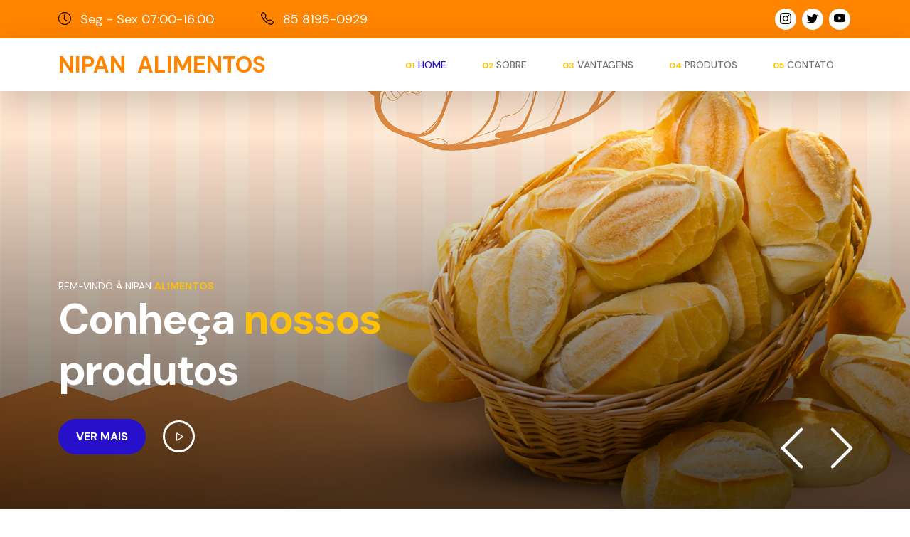

--- FILE ---
content_type: text/html
request_url: https://nipan.com.br/
body_size: 5165
content:
<!doctype html>
<html lang="en">
    <head>
        <meta charset="utf-8">
        <meta name="viewport" content="width=device-width, initial-scale=1">

        <meta name="description" content="">
        <meta name="author" content="Tooplate">

        <title>Nipan Alimentos</title>

        <!-- CSS FILES -->
        <link rel="preconnect" href="https://fonts.googleapis.com">
        
        <link rel="preconnect" href="https://fonts.gstatic.com" crossorigin>
        
        <link href="https://fonts.googleapis.com/css2?family=DM+Sans:wght@400;500;700&display=swap" rel="stylesheet">

        <link href="css/bootstrap.min.css" rel="stylesheet">

        <link href="css/bootstrap-icons.css" rel="stylesheet">

        <link href="css/magnific-popup.css" rel="stylesheet">

        <link href="css/tooplate-waso-strategy.css" rel="stylesheet">
        
<!--

Nipan Alimentos @Multimediatecnologia

-->

    </head>
    
    <body id="section_1">

        <header class="site-header">
            <div class="container">
                <div class="row align-items-center">

                    <div class="col-lg-3 col-md-5 col-7">
                        <p class="text-white mb-0">
                            <i class="bi-clock site-header-icon me-2"></i>
                            Seg - Sex 07:00-16:00
                        </p>
                    </div>

                    <div class="col-lg-2 col-md-3 col-5">
                        <p class="text-white mb-0">
                            <a href="tel: 240-480-9600" class="text-white">
                                <i class="bi-telephone site-header-icon me-2"></i>
                          85 8195-0929 </a>
                        </p>
                    </div>

                    <div class="col-lg-3 col-md-3 col-12 ms-auto">
                        <ul class="social-icon">
                            <li><a href="https://instagram.com/nipan_alimentos/" class="social-icon-link bi-instagram"></a></li>

                            <li><a href="https://twitter.com/minthu" class="social-icon-link bi-twitter"></a></li>

                            <li><a href="https://www.youtube.com/tooplate" class="social-icon-link bi-youtube"></a></li>
                        </ul>
                    </div>

                </div>
            </div>
        </header>

        <nav class="navbar navbar-expand-lg bg-white shadow-lg">
            <div class="container">

                <a href="#" class="navbar-brand">NIPAN&nbsp; <span>
                <button class="navbar-toggler" type="button" data-bs-toggle="collapse" data-bs-target="#navbarNav" aria-controls="navbarNav" aria-expanded="false" aria-label="Toggle navigation"> <span class="navbar-toggler-icon"></span> </button>
                ALIMENTOS</span></a>

                

                <div class="collapse navbar-collapse" id="navbarNav">
                    <ul class="navbar-nav ms-auto">
                        <li class="nav-item">
                            <a class="nav-link click-scroll" href="#section_1"><small class="small-title"><strong class="text-warning">01</strong></small> Home</a>
                        </li>

                        <li class="nav-item">
                            <a class="nav-link click-scroll" href="#section_2"><small class="small-title"><strong class="text-warning">02</strong></small> sobre</a>
                        </li>

                        <li class="nav-item">
                            <a class="nav-link click-scroll" href="#section_3"><small class="small-title"><strong class="text-warning">03</strong></small> vantagens</a>
                        </li>

                        <li class="nav-item">
                            <a class="nav-link click-scroll" href="#section_4"><small class="small-title"><strong class="text-warning">04</strong></small> produtos</a>
                        </li>

                        <li class="nav-item">
                            <a class="nav-link click-scroll" href="#section_5"><small class="small-title"><strong class="text-warning">05</strong></small> contato</a>
                        </li>
    </ul>
                <div>
                        
            </div>
        </nav>

        <main>

            <section class="hero">
                <div class="container-fluid h-100">
                    <div class="row h-100">

                        <div id="carouselExampleCaptions" class="carousel carousel-fade hero-carousel slide" data-bs-ride="carousel">
                            <div class="carousel-inner">
                                <div class="carousel-item active">
                                    <div class="container position-relative h-100">
                                        <div class="carousel-caption d-flex flex-column justify-content-center">
                                            <small class="small-title">Bem-vindo à Nipan <strong class="text-warning">Alimentos</strong></small>

                                            <h1>Conheça <span class="text-warning"> nossos </span> produtos</h1>

                                            <div class="d-flex align-items-center mt-4">
                                                <a class="custom-btn btn custom-link" href="#section_2">VER MAIS</a>

                                                <a class="popup-youtube custom-icon d-flex ms-4" href="https://www.youtube.com/embed/L75B7uGY9Gw?si=FPhq4o5Cpx7tgdAO">
                                                    <i class="bi-play play-icon d-flex m-auto text-white"></i>
                                                </a>
                                            </div>
                                        </div>
                                    </div>

                                    <div class="carousel-image-wrap">
                                        <img src="images/slide/christina-wocintechchat-com-NDoVgcS_lZM-unsplash.jpg" class="img-fluid carousel-image" alt="">
                                    </div>
                                </div>

                                <div class="carousel-item">
                                    <div class="container position-relative h-100">
                                        <div class="carousel-caption d-flex flex-column justify-content-center">
                                            <small class="small-title">Conheça nossos <strong class="text-warning">Produtos</strong></small>

                                            <h1>E faça parte <span class="text-warning">dessa história de sucesso!</span></h1>

                                            <div class="d-flex align-items-center mt-4">
                                                <a class="custom-btn btn custom-link" href="#section_2">CONTINUAR</a>

                                                <a class="popup-youtube custom-icon d-flex ms-4" href="https://www.youtube.com.br/L75B7uGY9Gw?si=byc_MPlwkUkAdCYS"">
                                                    <i class="bi-play play-icon d-flex m-auto text-white"></i>
                                                </a>
                                            </div>
                                        </div>
                                    </div>
                                    
                                    <div class="carousel-image-wrap">
                                        <img src="images/slide/jason-goodman-0K7GgiA8lVE-unsplash.jpg" class="img-fluid carousel-image" alt="">
                                    </div>
                                </div>

                                <button class="carousel-control-prev" type="button" data-bs-target="#carouselExampleCaptions" data-bs-slide="prev">
                                    <span class="carousel-control-prev-icon" aria-hidden="true"></span>
                                    <span class="visually-hidden">VOLTAR</span>
                                </button>

                                <button class="carousel-control-next" type="button" data-bs-target="#carouselExampleCaptions" data-bs-slide="next">
                                    <span class="carousel-control-next-icon" aria-hidden="true"></span>
                                    <span class="visually-hidden">PRÓXIMO</span>
                                </button>
                            </div>
                        </div>

                    </div>
                </div>
            </section>


            <section class="about section-padding" id="section_2">
                <div class="container">
                    <div class="row">

                        <div class="col-lg-6 col-12 mb-5 mb-lg-0">
                            <div class="about-image-wrap h-100">
                                <img src="images/peter-jones-WZROBIlY8Rg-unsplash.jpg" class="img-fluid about-image" alt="">

                                <div class="about-image-info">
                                  <h4 class="text-white">Nivaldo Cavalcante, Diretor</h4>

                                    <p class="text-white mb-0">Buscamos inovação contínua e excelência, expandindo nossa presença no mercado e nos tornando referência em ética, honestidade e responsabilidade social, contribuindo para um mundo melhor.</p>
                                </div>
                            </div>
                        </div>

                        <div class="col-lg-6 col-12 d-flex flex-column">
                            <div class="about-thumb bg-white shadow-lg">
                                
                                <div class="about-info">
                                    <small class="small-title">Quem <strong class="text-warning">Somos</strong></small>

                                    <h2 class="mb-3">Nipan Alimentos</h2>

                                    <h5 class="mb-3">Desde de 2010 construindo uma história de sucesso.</h5>

                                    <p>Com poucos recursos e muito trabalho, a empresa rapidamente cresceu, e em 2012 adquiriu sua sede própria. Em 2016, expandiu sua linha de produtos&nbsp; consolidando-se no mercado de alimentos congelados. Hoje, a Nipan oferece mais de 200 produtos, abrangendo panificação, confeitaria, salgados e biscoitos.</p>
                                    <p>Desde nossa fundação, crescemos consideravelmente, mas nunca deixamos de lado os valores que nos trouxeram até aqui. Continuamos focados em nosso objetivo de entregar produtos de alta qualidade , mantendo nossas raízes familiares e nosso compromisso com a ética e a honestidade.&nbsp;</p>
<p>&nbsp;</p>
                                </div>
                            </div>

                            <div class="row h-100">
                                <div class="col-lg-6 col-6">
                                    <div class="about-thumb d-flex flex-column justify-content-center bg-primary mb-lg-0 h-100">
                                        
                                        <div class="about-info">
                                            <h5 class="text-white">Quais Vantagens?</h5>

                                            <a class="custom-btn btn custom-bg-primary" href="#section_3">Saiba Mais</a>
                                        </div>
                                    </div>
                                </div>

                                <div class="col-lg-6 col-6">
                                    <div class="about-thumb d-flex flex-column justify-content-center mb-lg-0 h-100">
                                        
                                        <div class="about-info">
                                            <h5 class="text-white mb-4">Deixe a sua produção
mais fácil, rápida e prática!
</h5>

                                           
                                        </div>
                                    </div>
                                </div>
                            </div>
                        </div>

                    </div>
                </div>
            </section>

            <section class="services section-padding" id="section_3">
                <div class="container">
                    <div class="row">

                        <div class="col-lg-10 col-12 text-center mx-auto mb-5">
                            <small class="small-title">Nossos&nbsp; <strong class="text-warning">serviços</strong></small>

                            <h2>Por que escolher a Nipan Alimentos?</h2>

                        </div>

                        <div class="col-lg-6 col-12">
                            <nav>
                                <div class="nav nav-tabs flex-column align-items-baseline" id="nav-tab" role="tablist">
                                    <button class="nav-link active" id="nav-business-tab" data-bs-toggle="tab" data-bs-target="#nav-business" type="button" role="tab" aria-controls="nav-business" aria-selected="true">
                                    <h3>Variedade de Produtos:</h3>

                                        <span>Oferecemos uma linha completa com mais de 200 opções, incluindo pães, salgados, confeitaria e biscoitos, para atender diferentes necessidades e gostos.</span>
                                    </button>

                                    <button class="nav-link" id="nav-strategy-tab" data-bs-toggle="tab" data-bs-target="#nav-strategy" type="button" role="tab" aria-controls="nav-strategy" aria-selected="false">
                                        <h3>Inovação e Praticidade:</h3>
                                        
                                        <span>Estamos sempre em busca de novas tecnologias e soluções que tornam nossos produtos mais práticos, sem abrir mão da qualidade, proporcionando conveniência para seu negócio.</span>
                                    </button>

                                    <button class="nav-link" id="nav-video-tab" data-bs-toggle="tab" data-bs-target="#nav-video" type="button" role="tab" aria-controls="nav-video" aria-selected="false">
                                        <h3>Compromisso com Parceiros:</h3>
                                        
                                        <span>Nossos clientes contam com entregas pontuais, suporte dedicado e uma relação baseada em confiança, ética e transparência.</span>
                                    </button>
                                </div>
                            </nav>
                        </div>

                        <div class="col-lg-6 col-12">
                            <div class="tab-content" id="nav-tabContent">
                                <div class="tab-pane fade show active" id="nav-business" role="tabpanel" aria-labelledby="nav-intro-tab">
                                    <img src="images/services/young-entrepreneurs-mature-investor-watching-presentation-discussing-project.jpg" class="img-fluid" alt="">

                                    <h5 class="mt-4 mb-2">Na Nipan Alimentos, temos orgulho de oferecer uma vasta linha de mais de 200 produtos, cuidadosamente desenvolvidos para atender diferentes perfis de clientes e ocasiões.</h5>

                                    <p>Nossa variedade abrange quatro frentes principais:</p>

                                    <ul>
                                      <li>Panificação</li>

                                        <li>Salgados</li>

                                      <li>Confeitaria</li>
                                      <li>Biscoitos</li>
                                    </ul>
                                </div>

                                <div class="tab-pane fade show" id="nav-strategy" role="tabpanel" aria-labelledby="nav-strategy-tab">
                                    <img src="images/services/startup-leader-drawing-flowchart-board-discussing-project.jpg" class="img-fluid" alt="">

                                    <h5 class="mt-4 mb-2">Inovação e Praticidade na Nipan Alimentos</h5>

                                    <div class="row">
                                        <div class="col-lg-6 col-12">
                                            <p>Na Nipan Alimentos, a inovação está no coração de tudo o que fazemos. Sabemos que, em um mercado em constante evolução, é essencial buscar novas tecnologias e soluções que tornem nossos produtos cada vez mais práticos e eficientes para o dia a dia de nossos clientes.</p>
                                        </div>

                                        <div class="col-lg-6 col-12">
                                            <p> Nosso objetivo é agilizar e tornar seu negócio mais rentável, mantendo o sabor, a tradição e a excelência de nossos produtos.</p>
                                        </div>
                                    </div>
                                </div>

                                <div class="tab-pane fade show" id="nav-video" role="tabpanel" aria-labelledby="nav-video-tab">
                                    <img src="images/services/portrait-smiling-african-american-young-woman-holding-movie-production-blackboard.jpg" class="img-fluid" alt="">

                                    <h5 class="mt-4 mb-2">Acreditamos que o sucesso de nossos clientes é o nosso sucesso. Por isso, cultivamos um compromisso sólido com nossos parceiros, baseado em pilares essenciais como entregas pontuais, suporte dedicado e uma relação de confiança, ética e transparência.

</h5>

                                    <p> Ao escolher a Nipan Alimentos, você ganha um aliado comprometido com a prosperidade e o bom funcionamento do seu empreendimento.</p>
                                </div>


                            </div>
                        </div>

                    </div>
                </div>
            </section>

            <section class="projects section-padding pb-0" id="section_4">
                <div class="container">
                    <div class="row">

                        <div class="col-lg-10 col-12 text-center mx-auto mb-5">
                            <small class="small-title">Mix&nbsp; <strong class="text-warning">nipan&nbsp;</strong></small>

                            <h2>&nbsp;Seus cliente merecem o melhor&nbsp;&nbsp;</h2>
                        </div>

                        <div class="col-lg-4 col-12">
                            <div class="projects-thumb projects-thumb-small">
                                <a href="https://receita.nipan.com.br/">
                                    <img src="images/projects/pj-gal-szabo-CIXXIWxxec4-unsplash.jpg" class="img-fluid projects-image" alt="">
                                    
                                    <div class="projects-info">
                                        <div class="projects-title-wrap">
                                            <small class="projects-small-title">Nossa linha de&nbsp;</small>

                                            <h2 class="projects-title">Pães</h2>
                                        </div>

                                        <div class="projects-btn-wrap mt-4">
                                            <span class="custom-btn btn">
                                                <i class="bi-arrow-right"></i>
                                            </span>
                                        </div>
                                    </div>
                                </a>
                            </div>
                        </div>

                        <div class="col-lg-4 col-12">
                            <div class="projects-thumb projects-thumb-small">
                                <a href="https://receita.nipan.com.br/">
                                    <img src="images/projects/team-fredi-FN3vmVee2sI-unsplash.jpg" class="img-fluid projects-image" alt="">
                                    
                                    <div class="projects-info">
                                        <div class="projects-title-wrap">
                                            <small class="projects-small-title">Nossa linah de&nbsp;</small>

                                            <h2 class="projects-title">Salgados</h2>
                                        </div>

                                        <div class="projects-btn-wrap mt-4">
                                            <span class="custom-btn btn" href="project-detail.html">
                                                <i class="bi-arrow-right"></i>
                                            </span>
                                        </div>
                                    </div>
                                </a>
                            </div>
                        </div>

                        <div class="col-lg-4 col-12">
                            <div class="projects-thumb projects-thumb-small">
                                <a href="https://receita.nipan.com.br/">
                                    <img src="images/projects/vmsign-x9yGe7wnvKQ-unsplash.jpg" class="img-fluid projects-image" alt="">
                                    
                                    <div class="projects-info">
                                        <div class="projects-title-wrap">
                                            <small class="projects-small-title">Nossa Linah de&nbsp;</small>

                                            <h2 class="projects-title">Confeitaria</h2>
                                        </div>

                                        <div class="projects-btn-wrap mt-4">
                                            <span class="custom-btn btn" href="project-detail.html">
                                                <i class="bi-arrow-right"></i>
                                            </span>
                                        </div>
                                    </div>
                                </a>
                            </div>
                        </div>

                        <div class="col-lg-8 col-12">
                            <div class="projects-thumb projects-thumb-large">
                                <a href="https://receita.nipan.com.br/">
                                    <img src="images/projects/evangeline-shaw-nwLTVwb7DbU-unsplash.jpg" class="img-fluid projects-image" alt="">
                                    
                                    <div class="projects-info">
                                        <div class="projects-title-wrap">
                                            <small class="projects-small-title">Produtosregionais</small>

                                            <h2 class="projects-title">Uma padaria completa&nbsp;</h2>
                                        </div>

                                        <div class="projects-btn-wrap mt-4">
                                            <span class="custom-btn btn" href="project-detail.html">
                                                <i class="bi-arrow-right"></i>
                                            </span>
                                        </div>
                                    </div>
                                </a>
                            </div>
                        </div>

                        <div class="col-lg-4 col-12">
                            <div class="projects-thumb projects-thumb-small">
                                <a href="https://receita.nipan.com.br/">
                                    <img src="images/projects/tangerine-newt-AKH4OVEmILc-unsplash.jpg" class="img-fluid projects-image" alt="">
                                    
                                    <div class="projects-info">
                                        <div class="projects-title-wrap">
                                            <small class="projects-small-title">Nossa Linha de</small>

                                            <h2 class="projects-title">Biscoitos</h2>
                                        </div>

                                        <div class="projects-btn-wrap mt-4">
                                            <span class="custom-btn btn" href="https://receita.nipan.com.br/">
                                                <i class="bi-arrow-right"></i>
                                            </span>
                                        </div>
                                    </div>
                                </a>
                            </div>
                        </div>

                    </div>
                </div>
            </section>

            <section class="contact" id="section_5">

            <svg xmlns="http://www.w3.org/2000/svg" viewBox="0 0 1440 320"><path fill="#0c03a8" fill-opacity="1" d="M0,288L48,272C96,256,192,224,288,197.3C384,171,480,149,576,165.3C672,181,768,235,864,250.7C960,267,1056,245,1152,250.7C1248,256,1344,288,1392,304L1440,320L1440,320L1392,320C1344,320,1248,320,1152,320C1056,320,960,320,864,320C768,320,672,320,576,320C480,320,384,320,288,320C192,320,96,320,48,320L0,320Z"></path></svg>

                <div class="contact-container-wrap">
                    <div class="container">
                        <div class="row">

                            <div class="col-lg-6 col-12">
                                <form class="custom-form contact-form" action="" method="post" role="form">
                                    <small class="small-title">Contato <strong class="text-white">Comercial</strong></small>

                                    <h2 class="mb-5">Fale com a gente:</h2>

                                    <div class="row">
                                        <div class="col-lg-6 col-md-6 col-12">                                    
                                            <input type="text" name="name" id="name" class="form-control" placeholder="Seu Nome" required="">
                                        </div>

                                        <div class="col-lg-6 col-md-6 col-12">         
                                            <input type="email" name="email" id="email" pattern="[^ @]*@[^ @]*" class="form-control" placeholder="seu email" required="">
                                        </div>

                                        <div class="col-12">
                                            <textarea class="form-control" rows="7" id="message" name="message" placeholder="Messagem"></textarea>

                                            <button type="submit" class="form-control">Enviar</button>
                                        </div>

                                    </div>
                                </form>
                            </div>

                            <div class="col-lg-6 col-12">
                                <div class="contact-thumb">
                                    
                                    <div class="contact-info bg-white shadow-lg">
                                        <h4 class="mb-4">CNPJ:&nbsp; 13.258.237/0001-19</h4>

                                        <h4 class="mb-2">
                                            <a href="tel: 85981950929">
                                                <i class="bi-telephone contact-icon me-2"></i>
                                            85-98195-0929
                                        </a>
                                        </h4>

                                        <h5>
                                            <a href="comercial@nipan.com.br" class="footer-link">
                                                <i class="bi-envelope-fill contact-icon me-2"></i>
                                                comercial@nipan.com.br
                                            </a>
                                        </h5>
                                        
                                        <!-- Copy "embed a map" HTML code from any point on Google Maps -> Share Link  -->
                                        
                                      <iframe src="https://www.google.com/maps/embed?pb=!1m18!1m12!1m3!1d3980.9000234286605!2d-38.58856362502574!3d-3.8316246961421765!2m3!1f0!2f0!3f0!3m2!1i1024!2i768!4f13.1!3m3!1m2!1s0x7c7520be658c553%3A0x23dd5b439ca562cb!2sNipan%20Massas%20Congeladas%20e%20Alimentos!5e0!3m2!1spt-BR!2sbr!4v1726837982308!5m2!1spt-BR!2sbr" width="500" height="450" style="border:0;" allowfullscreen="" loading="lazy" referrerpolicy="no-referrer-when-downgrade"></iframe>
                                        
                                    </div>
                                </div>
                            </div>

                        </div>
                    </div>
                </div>
            </section>

        </main>

        <footer class="site-footer">
            <div class="container">
                <div class="row">
                        
                    <div class="col-lg-6 col-12">
                        <div class="site-footer-wrap d-flex align-items-center">
                            <p class="copyright-text mb-0 me-4">Copyright © 2024&nbsp; NIPAN ALIMENTOS&nbsp; &nbsp;</p>

                            <ul class="social-icon">
                              <li><a href="https://facebook.com/tooplate" class="social-icon-link bi-facebook"></a></li>

                                <li><a href="https://pinterest.com/tooplate" class="social-icon-link bi-pinterest"></a></li>
    
                                <li><a href="https://twitter.com/minthu" class="social-icon-link bi-twitter"></a></li>
    
                                <li><a href="https://www.youtube.com/tooplate" class="social-icon-link bi-youtube"></a></li>
                            </ul>
                            
                        </div>
                    </div>
                    
                    <div class="col-lg-6 col-12">
                    	<p class="copyright-text mb-0 me-4">Desenvolvido por:&nbsp; &nbsp;&nbsp; <a href="https://www.instagram.com/multimediatecnologia" target="_blank">Multimedia Tecnologia</a></p>
                    </div>

                </div>
            </div>
        </footer>

        <!-- JAVASCRIPT FILES -->
        <script src="js/jquery.min.js"></script>
        <script src="js/bootstrap.min.js"></script>
        <script src="js/jquery.sticky.js"></script>
        <script src="js/jquery.magnific-popup.min.js"></script>
        <script src="js/magnific-popup-options.js"></script>
        <script src="js/click-scroll.js"></script>
        <script src="js/custom.js"></script>

    </body>
</html>

--- FILE ---
content_type: text/css
request_url: https://nipan.com.br/css/tooplate-waso-strategy.css
body_size: 2742
content:
/*

Tooplate 2130 Waso Strategy

https://www.tooplate.com/view/2130-waso-strategy

Free Bootstrap 5 HTML Template

*/


/*---------------------------------------
  CUSTOM PROPERTIES ( VARIABLES )             
-----------------------------------------*/
:root {
  --white-color:                  #ffffff;
  --primary-color:                #ff8400;
  --secondary-color:              #2610c9;
  --section-bg-color:             #f5f5f5;
  --dark-color:                   #000000;
  --p-color:                      #717275;

  --body-font-family:             'DM Sans', sans-serif;

  --h1-font-size:                 60px;
  --h2-font-size:                 42px;
  --h3-font-size:                 36px;
  --h4-font-size:                 32px;
  --h5-font-size:                 24px;
  --h6-font-size:                 22px;
  --p-font-size:                  18px;
  --menu-font-size:               14px;
  --copyright-text-font-size:     16px;

  --font-weight-normal:           400;
  --font-weight-medium:           500;
  --font-weight-bold:             700;
}

body {
    background: var(--white-color);
    font-family: var(--body-font-family); 
}


/*---------------------------------------
  TYPOGRAPHY               
-----------------------------------------*/

h2,
h3,
h4,
h5,
h6 {
  color: var(--dark-color);
}

h1,
h2,
h3,
h4,
h5,
h6 {
  font-weight: var(--font-weight-bold);
  letter-spacing: -1px;
}

h1 {
  font-size: var(--h1-font-size);
  letter-spacing: -2px;
}

h2 {
  font-size: var(--h2-font-size);
  letter-spacing: -2px;
}

h3 {
  font-size: var(--h3-font-size);
  line-height: inherit;
}

h4 {
  font-size: var(--h4-font-size);
  line-height: inherit;
}

h5 {
  font-size: var(--h5-font-size);
  line-height: normal;
}

h6 {
  font-size: var(--h6-font-size);
}

p {
  color: var(--p-color);
  font-size: var(--p-font-size);
  font-weight: var(--font-weight-normal);
}

ul li {
  color: var(--p-color);
  font-size: var(--p-font-size);
  font-weight: var(--font-weight-normal);
}

a, 
button {
  touch-action: manipulation;
  transition: all 0.3s;
}

a {
  color: var(--p-color);
  text-decoration: none;
}

a:hover {
  color: var(--primary-color);
}

::selection {
  background: var(--primary-color);
  color: var(--white-color);
}

::-moz-selection {
  background: var(--primary-color);
  color: var(--white-color);
}

.section-hero ::selection,
.bg-warning ::selection {
  background: #f9d55c;
}

.section-padding {
  padding-top: 120px;
  padding-bottom: 120px;
}

.custom-border-radius {
  border-radius: 20px;
}

b,
strong {
  font-weight: var(--font-weight-bold);
}

.small-title {
  text-transform: uppercase;
}


/*---------------------------------------
  CUSTOM ICON               
-----------------------------------------*/
.custom-icon {
  display: inline-block;
  height: 45px;
  width: 45px;
  line-height: 45px;
  border: 3px solid var(--white-color);
  text-align: center;
  border-radius: 50%;
  font-size: 20px;
  position: relative;
}

.custom-icon::before,
.custom-icon::after {
  box-sizing: inherit;
  content: "";
  position: absolute;
  width: 100%;
  height: 100%;
  left: 0;
  top: 0;
  border-radius: 50%;
}

.custom-icon::before {
  border: 3px solid transparent;
}

.custom-icon::after {
  border: 0 solid transparent;
}

.custom-icon:hover {
  border-color: transparent;
}

.custom-icon:hover::before {
  border-top-color: var(--primary-color);
  border-right-color: var(--primary-color);
  border-bottom-color: var(--primary-color);
  transition: border-top-color .15s linear,border-right-color .15s linear .1s,border-bottom-color .15s linear .2s;
}

.custom-icon:hover::after {
  border-top: 3px solid var(--primary-color);
  border-left-width: 3px;
  border-right-width: 3px;
  transform: rotate(270deg);
  transition: transform .4s linear 0s,border-left-width 0s linear .35s;
}

.play-icon::before {
  position: relative;
  left: 1px;
}


/*---------------------------------------
  CUSTOM BUTTON               
-----------------------------------------*/
.custom-btn {
  background: var(--secondary-color);
  border-radius: 100px;
  color: var(--white-color);
  font-size: var(--copyright-text-font-size);
  font-weight: var(--font-weight-bold);
  padding: 12px 24px;
}

.custom-btn:hover {
  background: var(--primary-color);
  color: var(--white-color);
}

.custom-bg-primary {
  background: var(--primary-color);
}

.custom-bg-primary:hover {
  background: var(--white-color);
  color: var(--dark-color);
}


/*---------------------------------------
  NAVIGATION              
-----------------------------------------*/
.navbar {
  z-index: 9;
  right: 0;
  left: 0;
}

.navbar-brand {
  font-size: 32px;
  font-weight: var(--font-weight-bold);
  color: var(--primary-color);
}

.navbar-expand-lg .navbar-nav .nav-link {
  padding-right: 25px;
  padding-left: 25px;
}

.navbar-nav .nav-link {
  color: var(--p-color);
  font-size: var(--menu-font-size);
  font-weight: var(--font-weight-medium);
  text-transform: uppercase;
  padding-top: 15px;
  padding-bottom: 15px;
}

.navbar-nav .nav-link.active, 
.navbar-nav .nav-link:hover,
.projects-detail-page .navbar-nav .nav-link.active:hover {
  color: var(--secondary-color);
}

.projects-detail-page .navbar-nav .nav-link.active {
  color: var(--p-color);
}

.navbar-toggler {
  border: 0;
  padding: 0;
  cursor: pointer;
  margin: 0;
  width: 30px;
  height: 35px;
  outline: none;
}

.navbar-toggler:focus {
  outline: none;
  box-shadow: none;
}

.navbar-toggler[aria-expanded="true"] .navbar-toggler-icon {
  background: transparent;
}

.navbar-toggler[aria-expanded="true"] .navbar-toggler-icon:before,
.navbar-toggler[aria-expanded="true"] .navbar-toggler-icon:after {
  transition: top 300ms 50ms ease, -webkit-transform 300ms 350ms ease;
  transition: top 300ms 50ms ease, transform 300ms 350ms ease;
  transition: top 300ms 50ms ease, transform 300ms 350ms ease, -webkit-transform 300ms 350ms ease;
  top: 0;
}

.navbar-toggler[aria-expanded="true"] .navbar-toggler-icon:before {
  transform: rotate(45deg);
}

.navbar-toggler[aria-expanded="true"] .navbar-toggler-icon:after {
  transform: rotate(-45deg);
}

.navbar-toggler .navbar-toggler-icon {
  background: var(--dark-color);
  transition: background 10ms 300ms ease;
  display: block;
  width: 30px;
  height: 2px;
  position: relative;
}

.navbar-toggler .navbar-toggler-icon:before,
.navbar-toggler .navbar-toggler-icon:after {
  transition: top 300ms 350ms ease, -webkit-transform 300ms 50ms ease;
  transition: top 300ms 350ms ease, transform 300ms 50ms ease;
  transition: top 300ms 350ms ease, transform 300ms 50ms ease, -webkit-transform 300ms 50ms ease;
  position: absolute;
  right: 0;
  left: 0;
  background: var(--dark-color);
  width: 30px;
  height: 2px;
  content: '';
}

.navbar-toggler .navbar-toggler-icon::before {
  top: -8px;
}

.navbar-toggler .navbar-toggler-icon::after {
  top: 8px;
}

.breadcrumb-item.active {
  color: var(--primary-color);
}


/*---------------------------------------
  SITE HEADER              
-----------------------------------------*/
.site-header {
  background: var(--primary-color);
  padding-top: 10px;
  padding-bottom: 10px;
}

.site-header-icon {
  color: var(--dark-color);
}

.site-header .social-icon {
  text-align: right;
}


/*---------------------------------------
  HERO              
-----------------------------------------*/
.hero {
  position: relative;
  height: calc(100vh - 133px);
}

.section-hero {
  background-image: url('../images/jason-goodman-MUZFKa_mttU-unsplash.jpg');
  background-repeat: no-repeat;
  background-position: center;
  background-size: cover;
  position: relative;
  height: auto;
  padding-top: 180px;
  padding-bottom: 180px;
}

.section-hero::before {
  content: "";
  background: linear-gradient(to top, var(--dark-color), transparent 90%);
  position: absolute;
  top: 0;
  right: 0;
  left: 0;
  width: 100%;
  height: 100%;
  pointer-events: none;
  opacity: 0.7;
}

.section-hero-text {
  position: relative;
}

.carousel {
  padding-right: 0;
  padding-left: 0;
}

.hero-carousel,
.carousel-inner,
.carousel-item {
  height: 100%;
}

.carousel-image-wrap::before {
  content: "";
  background: linear-gradient(to top, var(--dark-color), transparent 90%);
  position: absolute;
  z-index: 2;
  top: 0;
  right: 0;
  left: 0;
  width: 100%;
  height: 100%;
  pointer-events: none;
  opacity: 0.7;
}

.carousel-caption {
  z-index: 9;
  top: 32%;
  bottom: 0;
  left: 0;
  text-align: left;
  width: 50%;
  margin-right: 12px;
  margin-left: 12px;
}

.carousel-image-wrap {
  position: absolute;
  top: 0;
  right: 0;
  bottom: 0;
  width: 100%;
  height: 100%;
  margin-left: auto;
}

.carousel-image {
  width: 100%;
  height: 100%;
  object-fit: cover;
}

.carousel-control-next, 
.carousel-control-prev {
  top: auto;
  bottom: 50px;
  opacity: 1;
}

.carousel-control-prev {
  left: auto;
  right: 70px;
}

.carousel-control-next-icon, 
.carousel-control-prev-icon {
  width: 70px;
  height: 70px;
}


/*---------------------------------------
  ABOUT              
-----------------------------------------*/
.about-image-wrap {
  border-radius: 20px;
  position: relative;
  overflow: hidden;
}

.about-image-info {
  background: linear-gradient(to top, var(--dark-color), transparent 90%);
  position: absolute;
  bottom: 0;
  right: 0;
  left: 0;
  padding: 40px;
}

.about-image {
  border-radius: 20px;
  width: 100%;
  height: 100%;
  object-fit: cover;
}

.about-thumb {
  background: var(--primary-color);
  border-radius: 20px;
  margin-bottom: 24px;
  padding: 40px;
}


/*---------------------------------------
  SERVICES              
-----------------------------------------*/
.services {
  background: var(--section-bg-color);
}

.nav-tabs {
  border-bottom: 0;
}

.nav-tabs .nav-link,
.nav-tabs .nav-link span {
  color: var(--p-color);
  display: block;
  text-align: left;
}

.nav-tabs .nav-link {
  border-radius: 0;
  border: 0;
  border-left: 7px solid var(--p-color);
  margin-right: 30px;
  margin-left: 30px;
  margin-bottom: 30px;
  padding: 30px;
  transition: all 0.3s ease-in-out;
}

.nav-tabs .nav-item.show .nav-link, 
.nav-tabs .nav-link.active,
.nav-tabs .nav-link:focus, 
.nav-tabs .nav-link:hover {
  border-left-color: var(--secondary-color);
  background: var(--white-color);
  box-shadow: 0 1rem 3rem rgba(0,0,0,.175);
}

.nav-tabs .nav-link.active h3,
.nav-tabs .nav-link:focus h3, 
.nav-tabs .nav-link:hover h3 {
  color: var(--primary-color);
}


/*---------------------------------------
  PROJECTS              
-----------------------------------------*/
.projects-thumb {
  border-radius: 20px;
  position: relative;
  overflow: hidden;
  margin-bottom: 24px;
  transition: all 0.3s;
  cursor: pointer;
}

.projects-thumb-large {
  min-height: 356px;
}

.projects-thumb:hover {
  background: var(--white-color);
  box-shadow: 0 1rem 3rem rgba(0,0,0,.175);
}

.projects-thumb:hover .projects-image {
  transform: scale(1.2);
}

.projects-thumb:hover .projects-title-wrap {
  padding-bottom: 30px;
}

.projects-thumb:hover .custom-btn,
.projects-btn-wrap .custom-btn:hover {
  background: var(--primary-color);
}

.projects-title-wrap {
  background: linear-gradient(to top, var(--dark-color), transparent 90%);
  position: absolute;
  bottom: 0;
  right: 0;
  left: 0;
  padding: 25px 25px 10px 25px;
  transition: all 0.2s;
}

.projects-small-title {
  color: var(--primary-color);
  text-transform: uppercase;
}

.projects-title {
  color: var(--white-color);
}

.projects-image {
  border-radius: 20px;
  width: 100%;
  height: auto;
  transition: all 0.3s;
}

.projects-thumb-large .projects-image {
  object-fit: cover;
  height: 100%;
}

.projects-btn-wrap {
  position: absolute;
  bottom: 25px;
  right: 25px;
}

.projects-btn-wrap .custom-btn {
  font-size: 30px;
  padding: 7.5px 15px;
}


/*---------------------------------------
  CONTACT INFO               
-----------------------------------------*/
.contact-thumb {
  position: relative;
  bottom: 140px;
  margin-bottom: -140px;
}

.contact-info {
  border-radius: 20px;
  padding: 40px;
}

.google-map {
  border-radius: 20px;
}

.contact-icon {
  color: var(--primary-color);
  font-size: var(--h4-font-size);
}


/*---------------------------------------
  CONTACT              
-----------------------------------------*/
.contact-container-wrap {
  background-color: var(--primary-color);
  padding-bottom: 120px;
}

.contact-form {
  margin-top: 30px;
  margin-right: 30px;
}


/*---------------------------------------
  CUSTOM FORM               
-----------------------------------------*/
.custom-form .form-control {
  background: transparent;
  box-shadow: none;
  border-radius: 0;
  border: 0;
  border-bottom: 3px solid var(--section-bg-color);
  margin-bottom: 24px;
  padding-top: 13px;
  padding-bottom: 13px;
  transition: all 0.3s;
  outline: none;
}

.custom-form .form-control:hover,
.custom-form .form-control:focus {
  background: var(--white-color);
}

.custom-form button[type="submit"] {
  background: var(--secondary-color);
  border-radius: 100px;
  border: 0;
  color: var(--white-color);
  font-weight: var(--font-weight-bold);
  transition: all 0.3s;
  margin-bottom: 0;
}

.custom-form button[type="submit"]:hover,
.custom-form button[type="submit"]:focus {
  background: var(--white-color);
  color: var(--dark-color);
}


/*---------------------------------------
  SITE FOOTER              
-----------------------------------------*/
.site-footer {
  background: var(--primary-color);
  padding-top: 40px;
  padding-bottom: 40px;
}

.site-footer .copyright-text {
  color: var(--white-color);
  font-size: var(--copyright-text-font-size);
}


/*---------------------------------------
  SOCIAL ICON               
-----------------------------------------*/
.social-icon {
  margin: 0;
  padding: 0;
}

.social-icon li {
  list-style: none;
  display: inline-block;
  vertical-align: top;
}

.social-icon-link {
  background: var(--white-color);
  border-radius: 20px;
  font-size: var(--copyright-text-font-size);
  color: var(--dark-color);
  display: inline-block;
  vertical-align: top;
  margin: 2px;
  width: 30px;
  height: 30px;
  line-height: 30px;
  text-align: center;
}

.social-icon-link:hover {
  color: var(--primary-color);
}


/*---------------------------------------
  RESPONSIVE STYLES               
-----------------------------------------*/
@media screen and (min-width: 1600px) {
  .projects-thumb-large {
    min-height: 416px;
  }
}

@media screen and (max-width: 1280px) {
  .contact svg {
    bottom: 0;
    margin-bottom: 0;
  }
}

@media screen and (max-width: 991px) {
  h1 {
    font-size: 48px;
  }

  h2 {
    font-size: 36px;
  }

  h3 {
    font-size: 32px;
  }

  h4 {
    font-size: 28px;
  }

  h5 {
    font-size: 20px;
  }

  h6 {
    font-size: 18px;
  }

  .section-padding {
    padding-top: 80px;
    padding-bottom: 80px;
  }

  .custom-btn {
    font-size: var(--copyright-text-font-size);
    padding: 8px 16px;
  }

  .navbar-expand-lg .navbar-nav .nav-link {
    padding-left: 0;
  }

  .navbar-nav .nav-link {
    padding-top: 10px;
    padding-bottom: 10px;
  }

  .site-header .social-icon {
    text-align: left;
    margin-top: 10px;
  }

  .carousel-caption {
    width: 100%;
  }

  .about-thumb {
    padding: 30px;
  }

  .about-image {
    height: auto;
    margin-bottom: 24px;
  }

  .contact-container-wrap {
    padding-bottom: 50px;
  }

  .contact-form {
    margin-right: 0;
    margin-top: 80px;
    margin-bottom: 50px;
  }

  .contact-thumb {
    bottom: 0;
    margin-bottom: 0;
  }

  .site-footer {
    text-align: center;
  }
}

@media screen and (max-width: 480px) {
  h1 {
    font-size: 38px;
  }

  h2 {
    font-size: 32px;
  }

  h3 {
    font-size: 28px;
  }

  h4 {
    font-size: 24px;
  }

  h5 {
    font-size: 20px;
  }

  .contact-icon {
    font-size: 24px;
  }

  .site-header p {
    font-size: 14px;
  }

  .carousel-control-next, 
  .carousel-control-prev {
    bottom: 20px;
  }

  .nav-tabs .nav-link {
    margin-right: 0;
    margin-left: 0;
    padding: 15px;
  }

  .contact-info {
    padding: 30px 25px;
  }

  .site-footer-wrap {
    flex-direction: column;
  }

  .copyright-text {
    padding-bottom: 10px;
  }
}



--- FILE ---
content_type: text/javascript
request_url: https://nipan.com.br/js/custom.js
body_size: 205
content:

  (function ($) {
  
  "use strict";

  // NAVBAR
  $('.navbar-nav .nav-link').click(function(){
      $(".navbar-collapse").collapse('hide');
  });

  // PROJECTS IMAGE RESIZE
    function NewsImageResize(){      
      var LargeImage = $('.projects-thumb-small .projects-image').height();

      $('.projects-thumb-large').css('height', LargeImage + 'px');
    }

    $(window).on("resize", NewsImageResize);
    $(document).on("ready", NewsImageResize);

    $('.custom-link').click(function(){
    var el = $(this).attr('href');
    var elWrapped = $(el);
    var header_height = $('.navbar').height() + 10;

    scrollToDiv(elWrapped,header_height);
    return false;

    function scrollToDiv(element,navheight){
      var offset = element.offset();
      var offsetTop = offset.top;
      var totalScroll = offsetTop-navheight;

      $('body,html').animate({
      scrollTop: totalScroll
      }, 300);
  }
});
    
  })(window.jQuery);




--- FILE ---
content_type: text/javascript
request_url: https://nipan.com.br/js/magnific-popup-options.js
body_size: -26
content:
$(document).ready(function() {
  // MagnificPopup
  var magnifPopup = function() {
    $('.popup-youtube').magnificPopup({
        type: 'iframe',
        mainClass: 'mfp-fade',
        removalDelay: 160,
        preloader: false,
        fixedContentPos: false,
    });
  };
  
  // Call the functions 
  magnifPopup();

});

--- FILE ---
content_type: text/javascript
request_url: https://nipan.com.br/js/click-scroll.js
body_size: 167
content:
//jquery-click-scroll
//by syamsul'isul' Arifin

var sectionArray = [1, 2, 3, 4, 5];

$.each(sectionArray, function(index, value){
          
     $(document).scroll(function(){
         var offsetSection = $('#' + 'section_' + value).offset().top - 86;
         var docScroll = $(document).scrollTop();
         var docScroll1 = docScroll + 1;
         
        
         if ( docScroll1 >= offsetSection ){
             $('.navbar-nav .nav-item .nav-link').removeClass('active');
             $('.navbar-nav .nav-item .nav-link:link').addClass('inactive');  
             $('.navbar-nav .nav-item .nav-link').eq(index).addClass('active');
             $('.navbar-nav .nav-item .nav-link').eq(index).removeClass('inactive');
         }
         
     });
    
    $('.click-scroll').eq(index).click(function(e){
        var offsetClick = $('#' + 'section_' + value).offset().top - 86;
        e.preventDefault();
        $('html, body').animate({
            'scrollTop':offsetClick
        }, 300)
    });
    
});

$(document).ready(function(){
    $('.navbar-nav .nav-item .nav-link:link').addClass('inactive');    
    $('.navbar-nav .nav-item .nav-link').eq(0).addClass('active');
    $('.navbar-nav .nav-item .nav-link:link').eq(0).removeClass('inactive');
});